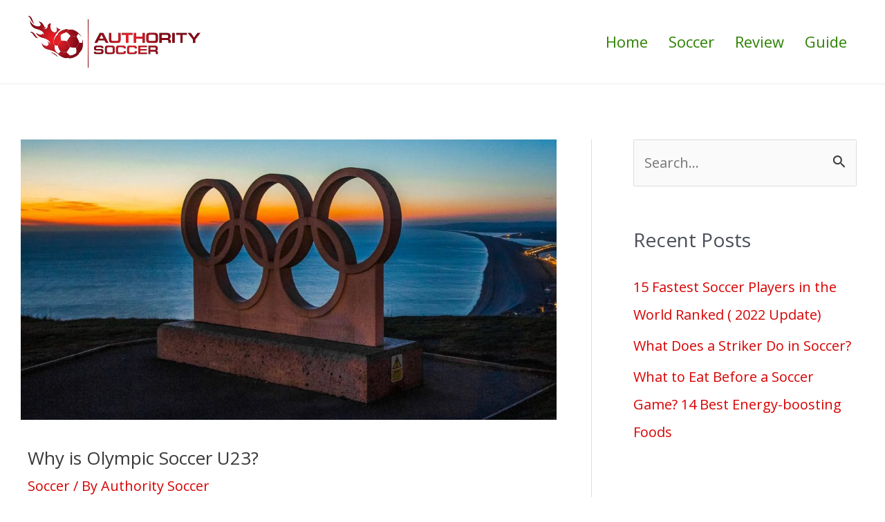

--- FILE ---
content_type: application/javascript; charset=utf-8
request_url: https://scripts.mediavine.com/launcher/settings.json?off=mediavine
body_size: 2811
content:
{"productionVersion":"3.30.4","videoVersion":"9.5.4","ampVersion":"3.0.0","betas":[{"trafficPercentage":2,"version":"3.30.4-ab"},{"hotfix":true,"slugs":{"archidekt":true,"beats-per-minute-online":true,"commander-spellbook":true,"easy-sbc-staging":true,"easysbc":true,"easysbc-test":true,"edhrec":true,"fabrec ":true,"smart-home-starter":true,"stadium-builds":true,"the-collector":true,"tiermaker":true,"traderie":true},"trafficPercentage":0,"version":"3.28.25-spaMemoryHF"},{"hotfix":true,"slugs":{"live-well-bake-often":true},"trafficPercentage":0,"version":"3.28.13-vidUpHF"},{"trafficPercentage":4,"version":"3.29.0-pbsAdapter"},{"trafficPercentage":4,"version":"3.30.4-3312-SingleCMP"},{"hotfix":true,"slugs":{"surf-captain":true,"surf-captain-dev-site":true},"trafficPercentage":0,"version":"3.30.4-en3378-surfcapHF"},{"trafficPercentage":2,"version":"3.30.5-pbjsVerify"},{"trafficPercentage":4,"version":"3.29.0-at-bidDown20"},{"trafficPercentage":2,"version":"3.30.4-en3378-surfcap"},{"trafficPercentage":2,"version":"3.29.0-at-bsn30"},{"trafficPercentage":2,"version":"3.30.5-UserMods"},{"trafficPercentage":4,"version":"3.30.4-3336-GrowIdentity.1"},{"trafficPercentage":4,"version":"3.30.5-iasivt"},{"trafficPercentage":4,"version":"3.30.5-Euid"},{"hotfix":true,"slugs":{"just-leafing":true},"trafficPercentage":0,"version":"3.30.4-en3256-jmvGAMHF"},{"trafficPercentage":2,"version":"3.30.4-en3256-jmvGAM"},{"trafficPercentage":8,"version":"3.30.5-blisTam"},{"trafficPercentage":2,"version":"3.30.5-incUvpRefTo.2"},{"trafficPercentage":2,"version":"3.30.5-15maxDur"},{"trafficPercentage":2,"version":"3.30.5-30maxDur"},{"hotfix":true,"slugs":{"humble-oven":true},"trafficPercentage":0,"version":"3.30.4-en0-hbInterstit"},{"trafficPercentage":2,"version":"3.30.4-en3368-uidFix"},{"trafficPercentage":2,"version":"ah-3550-preSovrn-test"},{"trafficPercentage":2,"version":"ah-3550-preSovrn-ctrl"},{"trafficPercentage":2,"version":"ah-3550-rc-123-ctrl.1"},{"trafficPercentage":2,"version":"ah-3550-rc-123-test"},{"trafficPercentage":2,"version":"ah-3550-rc-124-test"},{"trafficPercentage":2,"version":"ah-3550-rc-124-ctrl"},{"trafficPercentage":2,"version":"ah-3550-rc-125-test"},{"trafficPercentage":2,"version":"ah-3550-rc-125-ctrl"},{"trafficPercentage":2,"version":"ah-3550-rc-126-test"},{"trafficPercentage":2,"version":"ah-3550-rc-126-ctrl"},{"trafficPercentage":2,"version":"ah-3550-rc-127-test"},{"trafficPercentage":2,"version":"ah-3550-rc-127-ctrl"},{"modelRequirement":{"modelProperty":"ad_experience","modelValue":"mv_managed"},"trafficPercentage":8,"version":"3.30.4-revOAE"},{"trafficPercentage":2,"version":"3.30.4-uvp3Dur"},{"trafficPercentage":2,"version":"3.30.4-uvp3Dur.1"},{"trafficPercentage":2,"version":"3.30.4-adt-3397-csm"}],"videoBetas":[{"trafficPercentage":2,"version":"9.5.4-ab"}],"ampBetas":[],"cmpBetas":[{"trafficPercentage":4,"version":"327a1a122243e"},{"trafficPercentage":4,"version":"feb4d835e2b1e"}],"s2sBetas":[{"trafficPercentage":2,"version":"s2s-ab-test4"},{"trafficPercentage":2,"version":"ADT-bidSizeNRLog"},{"trafficPercentage":1,"version":"rtb-s2sStagingEnv"},{"trafficPercentage":2,"version":"ADT-3301-CoolMedia"},{"trafficPercentage":2,"version":"ADT-3276-medianetsync"},{"trafficPercentage":2,"version":"ADT-0-updateTS"},{"trafficPercentage":2,"version":"ADT-3567-uvp-max-bid-num"},{"trafficPercentage":2,"version":"ADT-3489-metrics"}],"experiments":{"1537214225631":{"experiments":[{"default":true,"flag":"Content Mobile Timeout"},{"flag":"Content Mobile Timeout","percent":20,"value":"random(0.5, 2, 1)"}],"name":"Content Mobile Timeouts"},"1537885620762":{"experiments":[{"default":true,"flag":"velocityCheck","value":"801"},{"flag":"velocityCheck","percent":2,"value":"900"},{"flag":"velocityCheck","percent":2,"value":"800"},{"flag":"velocityCheck","percent":2,"value":"700"},{"flag":"velocityCheck","percent":2,"value":"500"},{"flag":"velocityCheck","percent":2,"value":"1000"},{"flag":"velocityCheck","percent":2,"value":"1500"},{"flag":"velocityCheck","percent":2,"value":"2000"},{"flag":"velocityCheck","percent":2,"value":"1100"},{"flag":"velocityCheck","percent":2,"value":"400"}],"name":"Velocity Check"},"1557174417081":{"experiments":[{"default":true,"flag":"content_mobile offset multiplier"},{"flag":"content_mobile offset multiplier","percent":2,"value":"3.2"},{"flag":"content_mobile offset multiplier","percent":2,"value":"3.4"},{"flag":"content_mobile offset multiplier","percent":2,"value":"3.6"},{"flag":"content_mobile offset multiplier","percent":2,"value":"3.8"},{"flag":"content_mobile offset multiplier","percent":2,"value":"4.0"},{"flag":"content_mobile offset multiplier","percent":2,"value":"2"},{"flag":"content_mobile offset multiplier","percent":2,"value":"3"},{"flag":"content_mobile offset multiplier","percent":2,"value":"1.5"}],"name":"Content Mobile Offset Multiplier"},"1557176075505":{"experiments":[{"default":true,"flag":"content_btf offset multiplier"},{"flag":"content_btf offset multiplier","percent":2,"value":"3.2"},{"flag":"content_btf offset multiplier","percent":2,"value":"3.4"},{"flag":"content_btf offset multiplier","percent":2,"value":"3.6"},{"flag":"content_btf offset multiplier","percent":2,"value":"3.8"},{"flag":"content_btf offset multiplier","percent":2,"value":"4.0"},{"flag":"content_btf offset multiplier","percent":2,"value":"3"},{"flag":"content_btf offset multiplier","percent":2,"value":"2"},{"flag":"content_btf offset multiplier","percent":2,"value":"1"},{"flag":"content_btf offset multiplier","percent":2,"value":"1.5"}],"name":"Content BTF Offset Multiplier"},"1566495306114":{"experiments":[{"default":true,"flag":"Recipe Offset Multiplier","value":"1.000001"},{"flag":"Recipe Offset Multiplier","percent":20,"value":"1"},{"flag":"Recipe Offset Multiplier","percent":20,"value":"0.75"},{"flag":"Recipe Offset Multiplier","percent":20,"value":"0.5"},{"flag":"Recipe Offset Multiplier","percent":20,"value":"0.25"}],"name":"Recipe BTF/Mobile Offset Multiplier"},"1584397011824":{"experiments":[{"default":true,"flag":"feed_btf Offset Multiplier"},{"flag":"feed_btf Offset Multiplier","percent":2,"value":"3.2"},{"flag":"feed_btf Offset Multiplier","percent":2,"value":"3.4"},{"flag":"feed_btf Offset Multiplier","percent":2,"value":"3.6"},{"flag":"feed_btf Offset Multiplier","percent":2,"value":"3.8"},{"flag":"feed_btf Offset Multiplier","percent":2,"value":"4.0"},{"flag":"feed_btf Offset Multiplier","percent":2,"value":"2.0"}],"name":"Feed BTF Offset Multiplier"},"1584472592087":{"experiments":[{"default":true,"flag":"feed_mobile Offset Multiplier"},{"flag":"feed_mobile Offset Multiplier","percent":2,"value":"3.2"},{"flag":"feed_mobile Offset Multiplier","percent":2,"value":"3.4"},{"flag":"feed_mobile Offset Multiplier","percent":2,"value":"3.6"},{"flag":"feed_mobile Offset Multiplier","percent":2,"value":"3.8"},{"flag":"feed_mobile Offset Multiplier","percent":2,"value":"4.0"},{"flag":"feed_mobile Offset Multiplier","percent":2,"value":"2.0"}],"name":"Feed Mobile Offset Multiplier"},"1584481808976":{"experiments":[{"default":true,"flag":"Feed Mobile Timeout"},{"flag":"Feed Mobile Timeout","percent":20,"value":"random(0.5, 2, 1)"}],"name":"Feed Mobile Timeouts"},"1698958338939":{"experiments":[{"default":true,"flag":"Slidebar Offset Multiplier"},{"flag":"Slidebar Offset Multiplier","percent":8,"value":"0.1"},{"flag":"Slidebar Offset Multiplier","percent":8,"value":"0.75"},{"flag":"Slidebar Offset Multiplier","percent":8,"value":"0.85"},{"flag":"Slidebar Offset Multiplier","percent":8,"value":"0.95"},{"flag":"Slidebar Offset Multiplier","percent":8,"value":"1.25"},{"flag":"Slidebar Offset Multiplier","percent":8,"value":"1.50"},{"flag":"Slidebar Offset Multiplier","percent":8,"value":"2.0"}],"name":"Slidebar Offset Multiplier"},"1713296169531":{"experiments":[{"default":true,"flag":"Mobile Density"},{"flag":"Mobile Density","percent":30,"value":"28"},{"flag":"Mobile Density","percent":30,"value":"29"},{"flag":"Mobile Density","percent":30,"value":"30"}],"name":"Mobile Density"},"1713297103619":{"experiments":[{"default":true,"flag":"Desktop Density"},{"flag":"Desktop Density","percent":15,"value":"25"},{"flag":"Desktop Density","percent":15,"value":"26"},{"flag":"Desktop Density","percent":15,"value":"27"},{"flag":"Desktop Density","percent":15,"value":"28"},{"flag":"Desktop Density","percent":15,"value":"29"},{"flag":"Desktop Density","percent":15,"value":"30"}],"name":"Desktop Density"},"1729865237980":{"experiments":[{"default":true,"flag":"Optable Lift"},{"flag":"Optable Lift","percent":1,"value":"mediavine.com"},{"flag":"Optable Lift","percent":1,"value":"id5-sync.com"},{"flag":"Optable Lift","percent":1,"value":"truedata.co"},{"flag":"Optable Lift","percent":1,"value":"retention.com"}],"name":"Optable Lift"},"1731514703831":{"experiments":[{"default":true,"flag":"UVP Test Top Right"},{"flag":"UVP Test Top Right","percent":50,"value":"true"},{"flag":"UVP Test Top Right","percent":50,"value":"false"}],"name":"UVP Test Top Right"},"1732118313432":{"experiments":[{"default":true,"flag":"IIQ Version"},{"flag":"IIQ Version","percent":50,"value":"5"},{"flag":"IIQ Version","percent":50,"value":"6"}],"name":"IIQ Version"},"1745338147957":{"experiments":[{"default":true,"flag":"Identity Lift"},{"flag":"Identity Lift","percent":1,"value":"mediavine.com"},{"flag":"Identity Lift","percent":1,"value":"id5-sync.com"},{"flag":"Identity Lift","percent":1,"value":"truedata.co"},{"flag":"Identity Lift","percent":1,"value":"retention.com"},{"flag":"Identity Lift","percent":1,"value":"intentiq.com"},{"flag":"Identity Lift","percent":1,"value":"grow.me"},{"flag":"Identity Lift","percent":1,"value":"mediawallah.com"},{"flag":"Identity Lift","percent":1,"value":"control"}],"name":"Identity Lift"},"1747849490903":{"experiments":[{"default":true,"flag":"Overall Timeout"},{"flag":"Overall Timeout","percent":0.5,"value":"random(0.5, 2, 1)"}],"name":"Overall Timeout"},"1760722491845":{"experiments":[{"default":true,"flag":"IIQ Timeout"},{"flag":"IIQ Timeout","percent":5,"value":"101"},{"flag":"IIQ Timeout","percent":5,"value":"151"},{"flag":"IIQ Timeout","percent":5,"value":"201"},{"flag":"IIQ Timeout","percent":5,"value":"351"},{"flag":"IIQ Timeout","percent":5,"value":"401"},{"flag":"IIQ Timeout","percent":5,"value":"501"}],"name":"IIQ Timeout"},"1760837356598":{"experiments":[{"default":true,"flag":"IIQ Overall Timeout"},{"flag":"IIQ Overall Timeout","percent":5,"value":"801"}],"name":"IIQ Overall Timeout"}},"samplingRate":0.01,"overrides":{"iiqRate":{"type":"number","value":1},"impTrackErrorRate":{"type":"number","value":1},"impTrackRate":{"type":"number","value":1},"outstreamRate":{"type":"number","value":1}},"discrepancies":{"indexExchange":0.989,"openx":0.995,"ozone":0.995,"pubmatic":0.966,"roundel":1,"rubicon":0.994,"smilewanted":1,"triplelift":0.995},"bannerDiscrepancies":{"indexExchange":0.989,"openx":0.995,"ozone":0.995,"pubmatic":0.966,"roundel":1,"rubicon":0.994,"smilewanted":1,"triplelift":0.995},"videoDiscrepancies":{"indexExchange":1,"openx":1,"ozone":1,"pubmatic":1,"roundel":1,"rubicon":0.9955623928,"smilewanted":1},"outstreamDiscrepancies":{"indexExchange":0.995,"openx":0.995,"ozone":0.995,"pubmatic":0.995,"rubicon":0.995,"smilewanted":1,"triplelift":0.725},"adhesionOutstreamDiscrepancies":{"amazon_u":1,"indexExchange":0.995,"openx":0.995,"ozone":0.995,"pubmatic":0.995,"rubicon":0.995,"smilewanted":1,"triplelift":0.995},"displayBidShield":{"amazon":1,"aol":0.998,"appnexus":1,"chicory":1,"conversant":0.985,"gumgum":1,"huddled_masses":0.998,"improvedigital":0.987,"indexExchange":0.999,"kargo":1,"mediadotnet":0.999,"mediagrid":0.998,"nativo":0.998,"nexxen":0.992,"openx":0.999,"pubmatic":0.996,"pulsepoint":0.979,"roundel":1,"rubicon":0.998,"sharethrough":0.999,"smartmedia":0.996,"sovrn":0.99,"triplelift":0.996,"trustx":0.999,"undertone":1,"yieldmo":0.999},"sdef":0.993015406024,"floors":{"adProductIndexes":{"display":0.46,"native":0.48,"outstream":1,"skin":0.1,"skylight":0.6,"stickyOutstream":0.94,"video":2.14},"adunitIndexes":{"adhesion_desktop":1,"adhesion_mobile":1,"adhesion_tablet":1,"comments_btf":1,"comments_mobile":1,"content_btf":1,"content_mobile":1,"feed_btf":1,"feed_mobile":1,"interstitial_desktop":4,"interstitial_mobile":4,"leaderboard_atf":1,"leaderboard_btf":1,"other":1,"recipe_btf":1,"recipe_mobile":1,"sidebar_atf":1,"sidebar_btf":1,"skin_desktop":1,"universalPlayer":1},"baseCpm":0.4,"categoryIndexes":{"Arts & Crafts":1,"Arts & Entertainment":1,"Automotive":1,"Barbecues & Grilling":1,"Celebrity Fan-Gossip":1,"Cocktails-Beer":1,"Couponing":1,"Desserts & Baking":1,"Education":1,"Entertaining":1,"Family & Parenting":1,"Family Friendly":1,"Food & Drink":1,"Food Allergies":1,"Gardening":1,"Gluten-Free":1,"Health & Fitness":1,"Healthy Cooking":1,"Hobbies & Interests":1,"Home & Garden":1,"Interior Decorating":1,"Landscaping":1,"Low Carb":1,"Movies":1,"None":1,"Paleo":1,"Personal Finance":1,"Pets":1,"Politics":1,"Remodeling & Construction":1,"Sewing":1,"Sports":1,"Style & Fashion":1,"Technology & Computing":1,"Television":1,"Travel":1,"Vegan":1,"Vegetarian":1,"Video & Computer Games":1,"Wallet Friendly":1,"Whole Foods":1,"Wine":1},"countryIndexes":{"AU":0.95,"CA":1.06,"DE":0.9,"FR":0.45,"GB":1.06,"NL":0.6666666666666666,"US":1.82,"default":0.27},"deviceIndexes":{"desktop":1.2,"other":1,"phone":1,"tablet":1},"thirdPartyCookiesIndexes":{"0":1,"1":1,"timedOut":1,"unknown":1}},"networkADomainBlocks":["simple.life","testbaddomain2.com"]}